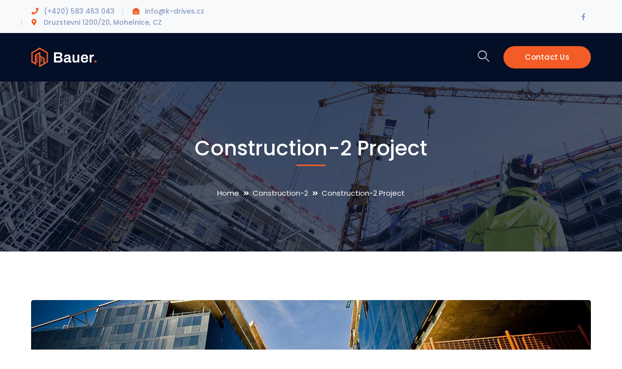

--- FILE ---
content_type: text/html; charset=UTF-8
request_url: https://www.weg-drives.cz/project/construction-2-project-3/
body_size: 10160
content:
<!DOCTYPE html>
<html lang="en" class="no-js">
<head>
	<meta charset="UTF-8">
	<meta name="viewport" content="width=device-width">
	<link rel="profile" href="https://gmpg.org/xfn/11">
	
	<title>Construction-2 Project &#8211; weg-drives.cz</title>
<meta name='robots' content='max-image-preview:large' />
<script>window._wca = window._wca || [];</script>
<link rel='dns-prefetch' href='//stats.wp.com' />
<link rel='dns-prefetch' href='//maps.googleapis.com' />
<link rel='dns-prefetch' href='//fonts.googleapis.com' />
<link rel='dns-prefetch' href='//s.w.org' />
<link rel="alternate" type="application/rss+xml" title="weg-drives.cz &raquo; Feed" href="https://www.weg-drives.cz/feed/" />
<link rel="alternate" type="application/rss+xml" title="weg-drives.cz &raquo; Comments Feed" href="https://www.weg-drives.cz/comments/feed/" />
<script type="text/javascript">
window._wpemojiSettings = {"baseUrl":"https:\/\/s.w.org\/images\/core\/emoji\/14.0.0\/72x72\/","ext":".png","svgUrl":"https:\/\/s.w.org\/images\/core\/emoji\/14.0.0\/svg\/","svgExt":".svg","source":{"concatemoji":"https:\/\/www.weg-drives.cz\/wp-includes\/js\/wp-emoji-release.min.js?ver=6.0.1"}};
/*! This file is auto-generated */
!function(e,a,t){var n,r,o,i=a.createElement("canvas"),p=i.getContext&&i.getContext("2d");function s(e,t){var a=String.fromCharCode,e=(p.clearRect(0,0,i.width,i.height),p.fillText(a.apply(this,e),0,0),i.toDataURL());return p.clearRect(0,0,i.width,i.height),p.fillText(a.apply(this,t),0,0),e===i.toDataURL()}function c(e){var t=a.createElement("script");t.src=e,t.defer=t.type="text/javascript",a.getElementsByTagName("head")[0].appendChild(t)}for(o=Array("flag","emoji"),t.supports={everything:!0,everythingExceptFlag:!0},r=0;r<o.length;r++)t.supports[o[r]]=function(e){if(!p||!p.fillText)return!1;switch(p.textBaseline="top",p.font="600 32px Arial",e){case"flag":return s([127987,65039,8205,9895,65039],[127987,65039,8203,9895,65039])?!1:!s([55356,56826,55356,56819],[55356,56826,8203,55356,56819])&&!s([55356,57332,56128,56423,56128,56418,56128,56421,56128,56430,56128,56423,56128,56447],[55356,57332,8203,56128,56423,8203,56128,56418,8203,56128,56421,8203,56128,56430,8203,56128,56423,8203,56128,56447]);case"emoji":return!s([129777,127995,8205,129778,127999],[129777,127995,8203,129778,127999])}return!1}(o[r]),t.supports.everything=t.supports.everything&&t.supports[o[r]],"flag"!==o[r]&&(t.supports.everythingExceptFlag=t.supports.everythingExceptFlag&&t.supports[o[r]]);t.supports.everythingExceptFlag=t.supports.everythingExceptFlag&&!t.supports.flag,t.DOMReady=!1,t.readyCallback=function(){t.DOMReady=!0},t.supports.everything||(n=function(){t.readyCallback()},a.addEventListener?(a.addEventListener("DOMContentLoaded",n,!1),e.addEventListener("load",n,!1)):(e.attachEvent("onload",n),a.attachEvent("onreadystatechange",function(){"complete"===a.readyState&&t.readyCallback()})),(e=t.source||{}).concatemoji?c(e.concatemoji):e.wpemoji&&e.twemoji&&(c(e.twemoji),c(e.wpemoji)))}(window,document,window._wpemojiSettings);
</script>
<style type="text/css">
img.wp-smiley,
img.emoji {
	display: inline !important;
	border: none !important;
	box-shadow: none !important;
	height: 1em !important;
	width: 1em !important;
	margin: 0 0.07em !important;
	vertical-align: -0.1em !important;
	background: none !important;
	padding: 0 !important;
}
</style>
	<link rel='stylesheet' id='extraicon3-css'  href='https://www.weg-drives.cz/wp-content/plugins/wprt-addons//assets/bauericons.css?ver=6.0.1' type='text/css' media='all' />
<link rel='stylesheet' id='js_composer_front-css'  href='https://www.weg-drives.cz/wp-content/plugins/js_composer/assets/css/js_composer.min.css?ver=6.2.0' type='text/css' media='all' />
<link rel='stylesheet' id='wp-block-library-css'  href='https://www.weg-drives.cz/wp-includes/css/dist/block-library/style.min.css?ver=6.0.1' type='text/css' media='all' />
<style id='wp-block-library-inline-css' type='text/css'>
.has-text-align-justify{text-align:justify;}
</style>
<link rel='stylesheet' id='mediaelement-css'  href='https://www.weg-drives.cz/wp-includes/js/mediaelement/mediaelementplayer-legacy.min.css?ver=4.2.16' type='text/css' media='all' />
<link rel='stylesheet' id='wp-mediaelement-css'  href='https://www.weg-drives.cz/wp-includes/js/mediaelement/wp-mediaelement.min.css?ver=6.0.1' type='text/css' media='all' />
<link rel='stylesheet' id='wc-blocks-vendors-style-css'  href='https://www.weg-drives.cz/wp-content/plugins/woocommerce/packages/woocommerce-blocks/build/wc-blocks-vendors-style.css?ver=7.8.3' type='text/css' media='all' />
<link rel='stylesheet' id='wc-blocks-style-css'  href='https://www.weg-drives.cz/wp-content/plugins/woocommerce/packages/woocommerce-blocks/build/wc-blocks-style.css?ver=7.8.3' type='text/css' media='all' />
<style id='global-styles-inline-css' type='text/css'>
body{--wp--preset--color--black: #000000;--wp--preset--color--cyan-bluish-gray: #abb8c3;--wp--preset--color--white: #ffffff;--wp--preset--color--pale-pink: #f78da7;--wp--preset--color--vivid-red: #cf2e2e;--wp--preset--color--luminous-vivid-orange: #ff6900;--wp--preset--color--luminous-vivid-amber: #fcb900;--wp--preset--color--light-green-cyan: #7bdcb5;--wp--preset--color--vivid-green-cyan: #00d084;--wp--preset--color--pale-cyan-blue: #8ed1fc;--wp--preset--color--vivid-cyan-blue: #0693e3;--wp--preset--color--vivid-purple: #9b51e0;--wp--preset--gradient--vivid-cyan-blue-to-vivid-purple: linear-gradient(135deg,rgba(6,147,227,1) 0%,rgb(155,81,224) 100%);--wp--preset--gradient--light-green-cyan-to-vivid-green-cyan: linear-gradient(135deg,rgb(122,220,180) 0%,rgb(0,208,130) 100%);--wp--preset--gradient--luminous-vivid-amber-to-luminous-vivid-orange: linear-gradient(135deg,rgba(252,185,0,1) 0%,rgba(255,105,0,1) 100%);--wp--preset--gradient--luminous-vivid-orange-to-vivid-red: linear-gradient(135deg,rgba(255,105,0,1) 0%,rgb(207,46,46) 100%);--wp--preset--gradient--very-light-gray-to-cyan-bluish-gray: linear-gradient(135deg,rgb(238,238,238) 0%,rgb(169,184,195) 100%);--wp--preset--gradient--cool-to-warm-spectrum: linear-gradient(135deg,rgb(74,234,220) 0%,rgb(151,120,209) 20%,rgb(207,42,186) 40%,rgb(238,44,130) 60%,rgb(251,105,98) 80%,rgb(254,248,76) 100%);--wp--preset--gradient--blush-light-purple: linear-gradient(135deg,rgb(255,206,236) 0%,rgb(152,150,240) 100%);--wp--preset--gradient--blush-bordeaux: linear-gradient(135deg,rgb(254,205,165) 0%,rgb(254,45,45) 50%,rgb(107,0,62) 100%);--wp--preset--gradient--luminous-dusk: linear-gradient(135deg,rgb(255,203,112) 0%,rgb(199,81,192) 50%,rgb(65,88,208) 100%);--wp--preset--gradient--pale-ocean: linear-gradient(135deg,rgb(255,245,203) 0%,rgb(182,227,212) 50%,rgb(51,167,181) 100%);--wp--preset--gradient--electric-grass: linear-gradient(135deg,rgb(202,248,128) 0%,rgb(113,206,126) 100%);--wp--preset--gradient--midnight: linear-gradient(135deg,rgb(2,3,129) 0%,rgb(40,116,252) 100%);--wp--preset--duotone--dark-grayscale: url('#wp-duotone-dark-grayscale');--wp--preset--duotone--grayscale: url('#wp-duotone-grayscale');--wp--preset--duotone--purple-yellow: url('#wp-duotone-purple-yellow');--wp--preset--duotone--blue-red: url('#wp-duotone-blue-red');--wp--preset--duotone--midnight: url('#wp-duotone-midnight');--wp--preset--duotone--magenta-yellow: url('#wp-duotone-magenta-yellow');--wp--preset--duotone--purple-green: url('#wp-duotone-purple-green');--wp--preset--duotone--blue-orange: url('#wp-duotone-blue-orange');--wp--preset--font-size--small: 13px;--wp--preset--font-size--medium: 20px;--wp--preset--font-size--large: 36px;--wp--preset--font-size--x-large: 42px;}.has-black-color{color: var(--wp--preset--color--black) !important;}.has-cyan-bluish-gray-color{color: var(--wp--preset--color--cyan-bluish-gray) !important;}.has-white-color{color: var(--wp--preset--color--white) !important;}.has-pale-pink-color{color: var(--wp--preset--color--pale-pink) !important;}.has-vivid-red-color{color: var(--wp--preset--color--vivid-red) !important;}.has-luminous-vivid-orange-color{color: var(--wp--preset--color--luminous-vivid-orange) !important;}.has-luminous-vivid-amber-color{color: var(--wp--preset--color--luminous-vivid-amber) !important;}.has-light-green-cyan-color{color: var(--wp--preset--color--light-green-cyan) !important;}.has-vivid-green-cyan-color{color: var(--wp--preset--color--vivid-green-cyan) !important;}.has-pale-cyan-blue-color{color: var(--wp--preset--color--pale-cyan-blue) !important;}.has-vivid-cyan-blue-color{color: var(--wp--preset--color--vivid-cyan-blue) !important;}.has-vivid-purple-color{color: var(--wp--preset--color--vivid-purple) !important;}.has-black-background-color{background-color: var(--wp--preset--color--black) !important;}.has-cyan-bluish-gray-background-color{background-color: var(--wp--preset--color--cyan-bluish-gray) !important;}.has-white-background-color{background-color: var(--wp--preset--color--white) !important;}.has-pale-pink-background-color{background-color: var(--wp--preset--color--pale-pink) !important;}.has-vivid-red-background-color{background-color: var(--wp--preset--color--vivid-red) !important;}.has-luminous-vivid-orange-background-color{background-color: var(--wp--preset--color--luminous-vivid-orange) !important;}.has-luminous-vivid-amber-background-color{background-color: var(--wp--preset--color--luminous-vivid-amber) !important;}.has-light-green-cyan-background-color{background-color: var(--wp--preset--color--light-green-cyan) !important;}.has-vivid-green-cyan-background-color{background-color: var(--wp--preset--color--vivid-green-cyan) !important;}.has-pale-cyan-blue-background-color{background-color: var(--wp--preset--color--pale-cyan-blue) !important;}.has-vivid-cyan-blue-background-color{background-color: var(--wp--preset--color--vivid-cyan-blue) !important;}.has-vivid-purple-background-color{background-color: var(--wp--preset--color--vivid-purple) !important;}.has-black-border-color{border-color: var(--wp--preset--color--black) !important;}.has-cyan-bluish-gray-border-color{border-color: var(--wp--preset--color--cyan-bluish-gray) !important;}.has-white-border-color{border-color: var(--wp--preset--color--white) !important;}.has-pale-pink-border-color{border-color: var(--wp--preset--color--pale-pink) !important;}.has-vivid-red-border-color{border-color: var(--wp--preset--color--vivid-red) !important;}.has-luminous-vivid-orange-border-color{border-color: var(--wp--preset--color--luminous-vivid-orange) !important;}.has-luminous-vivid-amber-border-color{border-color: var(--wp--preset--color--luminous-vivid-amber) !important;}.has-light-green-cyan-border-color{border-color: var(--wp--preset--color--light-green-cyan) !important;}.has-vivid-green-cyan-border-color{border-color: var(--wp--preset--color--vivid-green-cyan) !important;}.has-pale-cyan-blue-border-color{border-color: var(--wp--preset--color--pale-cyan-blue) !important;}.has-vivid-cyan-blue-border-color{border-color: var(--wp--preset--color--vivid-cyan-blue) !important;}.has-vivid-purple-border-color{border-color: var(--wp--preset--color--vivid-purple) !important;}.has-vivid-cyan-blue-to-vivid-purple-gradient-background{background: var(--wp--preset--gradient--vivid-cyan-blue-to-vivid-purple) !important;}.has-light-green-cyan-to-vivid-green-cyan-gradient-background{background: var(--wp--preset--gradient--light-green-cyan-to-vivid-green-cyan) !important;}.has-luminous-vivid-amber-to-luminous-vivid-orange-gradient-background{background: var(--wp--preset--gradient--luminous-vivid-amber-to-luminous-vivid-orange) !important;}.has-luminous-vivid-orange-to-vivid-red-gradient-background{background: var(--wp--preset--gradient--luminous-vivid-orange-to-vivid-red) !important;}.has-very-light-gray-to-cyan-bluish-gray-gradient-background{background: var(--wp--preset--gradient--very-light-gray-to-cyan-bluish-gray) !important;}.has-cool-to-warm-spectrum-gradient-background{background: var(--wp--preset--gradient--cool-to-warm-spectrum) !important;}.has-blush-light-purple-gradient-background{background: var(--wp--preset--gradient--blush-light-purple) !important;}.has-blush-bordeaux-gradient-background{background: var(--wp--preset--gradient--blush-bordeaux) !important;}.has-luminous-dusk-gradient-background{background: var(--wp--preset--gradient--luminous-dusk) !important;}.has-pale-ocean-gradient-background{background: var(--wp--preset--gradient--pale-ocean) !important;}.has-electric-grass-gradient-background{background: var(--wp--preset--gradient--electric-grass) !important;}.has-midnight-gradient-background{background: var(--wp--preset--gradient--midnight) !important;}.has-small-font-size{font-size: var(--wp--preset--font-size--small) !important;}.has-medium-font-size{font-size: var(--wp--preset--font-size--medium) !important;}.has-large-font-size{font-size: var(--wp--preset--font-size--large) !important;}.has-x-large-font-size{font-size: var(--wp--preset--font-size--x-large) !important;}
</style>
<link rel='stylesheet' id='contact-form-7-css'  href='https://www.weg-drives.cz/wp-content/plugins/contact-form-7/includes/css/styles.css?ver=5.6.1' type='text/css' media='all' />
<link rel='stylesheet' id='rs-plugin-settings-css'  href='https://www.weg-drives.cz/wp-content/plugins/revslider/public/assets/css/rs6.css?ver=6.2.21' type='text/css' media='all' />
<style id='rs-plugin-settings-inline-css' type='text/css'>
#rs-demo-id {}
</style>
<style id='woocommerce-inline-inline-css' type='text/css'>
.woocommerce form .form-row .required { visibility: visible; }
</style>
<link rel='stylesheet' id='parent-style-css'  href='https://www.weg-drives.cz/wp-content/themes/bauer/style.css?ver=6.0.1' type='text/css' media='all' />
<link rel='stylesheet' id='bauer-google-font-poppins-css'  href='//fonts.googleapis.com/css?family=Poppins%3A100%2C200%2C300%2C400%2C500%2C600%2C700%2C800%2C900100italic%2C200italic%2C300italic%2C400italic%2C500italic%2C600italic%2C700italic%2C800italic%2C900italic&#038;subset=latin&#038;ver=6.0.1' type='text/css' media='all' />
<link rel='stylesheet' id='bauer-theme-style-css'  href='https://www.weg-drives.cz/wp-content/themes/bauer-child/style.css?ver=1.0.0' type='text/css' media='all' />
<style id='bauer-theme-style-inline-css' type='text/css'>
/*TYPOGRAPHY*/body{font-family:"Poppins";}/*CUSTOMIZER STYLING*/.top-bar-style-1 #top-bar:after{opacity:1;}.top-bar-style-2 #top-bar:after{opacity:1;}.header-style-1 #site-header:after{opacity:1;}.header-style-2 #site-header:after{opacity:1;}.header-style-3 #site-header:after{opacity:1;}.header-style-4 #site-header:after{opacity:0.0001;}.header-style-5 #site-header:after{opacity:0.0001;}.header-style-6 #site-header:after{opacity:0.0001;}#featured-title .main-title{color:#ffffff;}#featured-title #breadcrumbs{color:#ffffff;}#featured-title #breadcrumbs a{color:#ffffff;}
</style>
<link rel='stylesheet' id='bauer-visual-composer-css'  href='https://www.weg-drives.cz/wp-content/themes/bauer/assets/css/visual-composer.css?ver=1.0.0' type='text/css' media='all' />
<link rel='stylesheet' id='animate-css'  href='https://www.weg-drives.cz/wp-content/themes/bauer/assets/css/animate.css?ver=3.5.2' type='text/css' media='all' />
<link rel='stylesheet' id='animsition-css'  href='https://www.weg-drives.cz/wp-content/themes/bauer/assets/css/animsition.css?ver=4.0.1' type='text/css' media='all' />
<link rel='stylesheet' id='slick-css'  href='https://www.weg-drives.cz/wp-content/themes/bauer/assets/css/slick.css?ver=1.6.0' type='text/css' media='all' />
<link rel='stylesheet' id='fontawesome-css'  href='https://www.weg-drives.cz/wp-content/themes/bauer/assets/css/fontawesome.css?ver=5.0' type='text/css' media='all' />
<link rel='stylesheet' id='eleganticons-css'  href='https://www.weg-drives.cz/wp-content/themes/bauer/assets/css/eleganticons.css?ver=1.0.0' type='text/css' media='all' />
<link rel='stylesheet' id='basicui-css'  href='https://www.weg-drives.cz/wp-content/themes/bauer/assets/css/basicui.css?ver=1.0.0' type='text/css' media='all' />
<link rel='stylesheet' id='bauer-owlcarousel-css'  href='https://www.weg-drives.cz/wp-content/plugins/wprt-addons/assets/owl.carousel.css?ver=2.2.1' type='text/css' media='all' />
<link rel='stylesheet' id='bauer-cubeportfolio-css'  href='https://www.weg-drives.cz/wp-content/plugins/wprt-addons/assets/cubeportfolio.min.css?ver=3.4.0' type='text/css' media='all' />
<link rel='stylesheet' id='bauer-magnificpopup-css'  href='https://www.weg-drives.cz/wp-content/plugins/wprt-addons/assets/magnific.popup.css?ver=1.0.0' type='text/css' media='all' />
<link rel='stylesheet' id='bauer-vegas-css'  href='https://www.weg-drives.cz/wp-content/plugins/wprt-addons/assets/vegas.css?ver=2.3.1' type='text/css' media='all' />
<link rel='stylesheet' id='bauer-ytplayer-css'  href='https://www.weg-drives.cz/wp-content/plugins/wprt-addons/assets/ytplayer.css?ver=3.0.2' type='text/css' media='all' />
<link rel='stylesheet' id='jetpack_css-css'  href='https://www.weg-drives.cz/wp-content/plugins/jetpack/css/jetpack.css?ver=11.2' type='text/css' media='all' />
<script type='text/javascript' src='https://www.weg-drives.cz/wp-includes/js/jquery/jquery.min.js?ver=3.6.0' id='jquery-core-js'></script>
<script type='text/javascript' src='https://www.weg-drives.cz/wp-includes/js/jquery/jquery-migrate.min.js?ver=3.3.2' id='jquery-migrate-js'></script>
<script type='text/javascript' src='https://www.weg-drives.cz/wp-content/plugins/revslider/public/assets/js/rbtools.min.js?ver=6.2.21' id='tp-tools-js'></script>
<script type='text/javascript' src='https://www.weg-drives.cz/wp-content/plugins/revslider/public/assets/js/rs6.min.js?ver=6.2.21' id='revmin-js'></script>
<script type='text/javascript' src='https://www.weg-drives.cz/wp-content/plugins/woocommerce/assets/js/jquery-blockui/jquery.blockUI.min.js?ver=2.7.0-wc.6.7.0' id='jquery-blockui-js'></script>
<script type='text/javascript' id='wc-add-to-cart-js-extra'>
/* <![CDATA[ */
var wc_add_to_cart_params = {"ajax_url":"\/wp-admin\/admin-ajax.php","wc_ajax_url":"\/?wc-ajax=%%endpoint%%","i18n_view_cart":"View cart","cart_url":"https:\/\/www.weg-drives.cz","is_cart":"","cart_redirect_after_add":"no"};
/* ]]> */
</script>
<script type='text/javascript' src='https://www.weg-drives.cz/wp-content/plugins/woocommerce/assets/js/frontend/add-to-cart.min.js?ver=6.7.0' id='wc-add-to-cart-js'></script>
<script type='text/javascript' src='https://www.weg-drives.cz/wp-content/plugins/js_composer/assets/js/vendors/woocommerce-add-to-cart.js?ver=6.2.0' id='vc_woocommerce-add-to-cart-js-js'></script>
<script defer type='text/javascript' src='https://stats.wp.com/s-202604.js' id='woocommerce-analytics-js'></script>
<script type='text/javascript' src='https://maps.googleapis.com/maps/api/js?ver=v3' id='google-maps-api-js'></script>
<link rel="https://api.w.org/" href="https://www.weg-drives.cz/wp-json/" /><link rel="EditURI" type="application/rsd+xml" title="RSD" href="https://www.weg-drives.cz/xmlrpc.php?rsd" />
<link rel="wlwmanifest" type="application/wlwmanifest+xml" href="https://www.weg-drives.cz/wp-includes/wlwmanifest.xml" /> 
<meta name="generator" content="WordPress 6.0.1" />
<meta name="generator" content="WooCommerce 6.7.0" />
<link rel="canonical" href="https://www.weg-drives.cz/project/construction-2-project-3/" />
<link rel='shortlink' href='https://www.weg-drives.cz/?p=8669' />
<link rel="alternate" type="application/json+oembed" href="https://www.weg-drives.cz/wp-json/oembed/1.0/embed?url=https%3A%2F%2Fwww.weg-drives.cz%2Fproject%2Fconstruction-2-project-3%2F" />
<link rel="alternate" type="text/xml+oembed" href="https://www.weg-drives.cz/wp-json/oembed/1.0/embed?url=https%3A%2F%2Fwww.weg-drives.cz%2Fproject%2Fconstruction-2-project-3%2F&#038;format=xml" />
<style>img#wpstats{display:none}</style>
	<link rel="shortcut icon" href="https://www.weg-drives.cz/wp-content/uploads/2020/12/favicon.jpg" type="image/x-icon">	<noscript><style>.woocommerce-product-gallery{ opacity: 1 !important; }</style></noscript>
	<style type="text/css">.recentcomments a{display:inline !important;padding:0 !important;margin:0 !important;}</style><meta name="generator" content="Powered by WPBakery Page Builder - drag and drop page builder for WordPress."/>
<meta name="generator" content="Powered by Slider Revolution 6.2.21 - responsive, Mobile-Friendly Slider Plugin for WordPress with comfortable drag and drop interface." />
<script type="text/javascript">function setREVStartSize(e){
			//window.requestAnimationFrame(function() {				 
				window.RSIW = window.RSIW===undefined ? window.innerWidth : window.RSIW;	
				window.RSIH = window.RSIH===undefined ? window.innerHeight : window.RSIH;	
				try {								
					var pw = document.getElementById(e.c).parentNode.offsetWidth,
						newh;
					pw = pw===0 || isNaN(pw) ? window.RSIW : pw;
					e.tabw = e.tabw===undefined ? 0 : parseInt(e.tabw);
					e.thumbw = e.thumbw===undefined ? 0 : parseInt(e.thumbw);
					e.tabh = e.tabh===undefined ? 0 : parseInt(e.tabh);
					e.thumbh = e.thumbh===undefined ? 0 : parseInt(e.thumbh);
					e.tabhide = e.tabhide===undefined ? 0 : parseInt(e.tabhide);
					e.thumbhide = e.thumbhide===undefined ? 0 : parseInt(e.thumbhide);
					e.mh = e.mh===undefined || e.mh=="" || e.mh==="auto" ? 0 : parseInt(e.mh,0);		
					if(e.layout==="fullscreen" || e.l==="fullscreen") 						
						newh = Math.max(e.mh,window.RSIH);					
					else{					
						e.gw = Array.isArray(e.gw) ? e.gw : [e.gw];
						for (var i in e.rl) if (e.gw[i]===undefined || e.gw[i]===0) e.gw[i] = e.gw[i-1];					
						e.gh = e.el===undefined || e.el==="" || (Array.isArray(e.el) && e.el.length==0)? e.gh : e.el;
						e.gh = Array.isArray(e.gh) ? e.gh : [e.gh];
						for (var i in e.rl) if (e.gh[i]===undefined || e.gh[i]===0) e.gh[i] = e.gh[i-1];
											
						var nl = new Array(e.rl.length),
							ix = 0,						
							sl;					
						e.tabw = e.tabhide>=pw ? 0 : e.tabw;
						e.thumbw = e.thumbhide>=pw ? 0 : e.thumbw;
						e.tabh = e.tabhide>=pw ? 0 : e.tabh;
						e.thumbh = e.thumbhide>=pw ? 0 : e.thumbh;					
						for (var i in e.rl) nl[i] = e.rl[i]<window.RSIW ? 0 : e.rl[i];
						sl = nl[0];									
						for (var i in nl) if (sl>nl[i] && nl[i]>0) { sl = nl[i]; ix=i;}															
						var m = pw>(e.gw[ix]+e.tabw+e.thumbw) ? 1 : (pw-(e.tabw+e.thumbw)) / (e.gw[ix]);					
						newh =  (e.gh[ix] * m) + (e.tabh + e.thumbh);
					}				
					if(window.rs_init_css===undefined) window.rs_init_css = document.head.appendChild(document.createElement("style"));					
					document.getElementById(e.c).height = newh+"px";
					window.rs_init_css.innerHTML += "#"+e.c+"_wrapper { height: "+newh+"px }";				
				} catch(e){
					console.log("Failure at Presize of Slider:" + e)
				}					   
			//});
		  };</script>
<noscript><style> .wpb_animate_when_almost_visible { opacity: 1; }</style></noscript></head>

<body class=" mobile-hide-top top-bar-style-1 header-fixed sidebar-right site-layout-full-width header-style-2 cur-menu-1 header-simple-search page-single-project has-related-post has-related-project footer-no-promo wpb-js-composer js-comp-ver-6.2.0 vc_responsive">
<div class="mobi-overlay"><span class="close"></span></div>
<div id="wrapper" style="">
	    <div class="search-style-fullscreen">
        <div class="search_form_wrap">
        	<a class="search-close"></a>
            <form role="search" method="get" class="search_form" action="https://www.weg-drives.cz/">
                <input type="search" class="search-field" value="" name="s" placeholder="Type your search...">
                <button type="submit" class="search-submit" title="Search">Search</button>
            </form>
        </div>
    </div><!-- /.search-style-fullscreen -->
	
    <div id="page" class="clearfix animsition">
    	<div id="site-header-wrap">
			<!-- Top Bar -->
		    
<div id="top-bar" style="">
    <div id="top-bar-inner" class="bauer-container">
        <div class="top-bar-inner-wrap">
            
<div class="top-bar-content">
            <span class="phone content">
            (+420) 583 453 043        </span>
            <span class="email content">
            info@k-drives.cz        </span>
            <span class="address content">
            Druzstevni 1200/20, Mohelnice, CZ        </span>
    </div><!-- /.top-bar-content -->


<div class="top-bar-socials">
    <div class="inner">
        
    
    <span class="icons">
    <a href="https://www.facebook.com/kdrives/" title="Facebook"><span class="fab fa-facebook-f" aria-hidden="true"></span><span class="screen-reader-text">Facebook Profile</span></a>    </span>
    </div>
</div><!-- /.top-bar-socials -->
        </div>
    </div>
</div><!-- /#top-bar -->		    
			<!-- Header -->
			<header id="site-header" style="">
	            <div id="site-header-inner" class="bauer-container">
	            	<div class="wrap-inner">
				        
<div id="site-logo">
	<div id="site-logo-inner" style="max-width:135px;">
					<a href="https://www.weg-drives.cz/" title="weg-drives.cz" rel="home" class="main-logo"><img src="https://www.weg-drives.cz/wp-content/uploads/2020/09/logo-white@2x.png" alt="weg-drives.cz" /></a>
			</div>
</div><!-- #site-logo -->
    <div class="header-button"><a href="https://www.k-drives.eu/contact-details">Contact Us</a></div><div class="header-search-wrap"><a href="#" class="header-search-trigger"><span class="basicui-search"></span></a></div>
<ul class="nav-extend">
			<li class="ext menu-logo"><span class="menu-logo-inner" style="max-width:138px;"><a href="https://www.weg-drives.cz/"><img src="https://www.weg-drives.cz/wp-content/uploads/2020/09/logo-white@2x-3.png"/></a></span></li>
	
		<li class="ext"><form role="search" method="get" action="https://www.weg-drives.cz/" class="search-form">
	<input type="search" class="search-field" placeholder="Search..." value="" name="s" title="Search for:" />
	<button type="submit" class="search-submit" title="Search">SEARCH</button>
</form>
</li>
	
	</ul>



			        </div>
	            </div><!-- /#site-header-inner -->

	            			</header><!-- /#site-header -->
		</div><!-- /#site-header-wrap -->

		
<div id="featured-title" class="clearfix center" style="background-image: url(https://www.weg-drives.cz/wp-content/uploads/2020/09/title-bg5.jpg); background-repeat: no-repeat; background-position: center top; background-size: cover;">
    <div class="bauer-container clearfix">
        <div class="inner-wrap">
                                <div class="title-group">
                        <h1 class="main-title">
                            Construction-2 Project                        </h1>
                    </div>
                                        <div id="breadcrumbs">
                            <div class="breadcrumbs-inner">
                                <div class="breadcrumb-trail">
                                    <a class="home" href="https://www.weg-drives.cz/">Home</a><a href="https://www.weg-drives.cz/project_category/construction-2/">Construction-2</a><span>Construction-2 Project</span>                                </div>
                            </div>
                        </div>
                            </div>
    </div>
</div><!-- /#featured-title -->


        <!-- Main Content -->
        <div id="main-content" class="site-main clearfix" style=""><div class="project-detail-wrap">
	<div class="vc-custom-col-spacing clearfix vc-col-spacing-30"><section class="wpb_row vc_row-fluid"><div class="bauer-container"><div class="row-inner clearfix"><div class="wpb_column vc_column_container vc_col-sm-12"><div class="vc_column-inner"><div class="wpb_wrapper">
	<div class="bauer-spacer clearfix" data-desktop="100" data-mobi="60" data-smobi="60"></div><div class="bauer-images-grid clearfix" data-layout="slider" data-column="1" data-column2="1" data-column3="1" data-column4="1" data-gaph="0" data-gapv="0"><div id="images-wrap" class="cbp"><div class="cbp-item"><div class="item-wrap" style="border-radius:5px;overflow:hidden;"><a class="zoom-popup cbp-lightbox" href="https://www.weg-drives.cz/wp-content/uploads/2019/05/project-single1.jpg"></a><img src="https://www.weg-drives.cz/wp-content/uploads/2019/05/project-single1.jpg" alt="image" /></div></div><div class="cbp-item"><div class="item-wrap" style="border-radius:5px;overflow:hidden;"><a class="zoom-popup cbp-lightbox" href="https://www.weg-drives.cz/wp-content/uploads/2019/05/project-single2.jpg"></a><img src="https://www.weg-drives.cz/wp-content/uploads/2019/05/project-single2.jpg" alt="image" /></div></div><div class="cbp-item"><div class="item-wrap" style="border-radius:5px;overflow:hidden;"><a class="zoom-popup cbp-lightbox" href="https://www.weg-drives.cz/wp-content/uploads/2019/05/project-single3.jpg"></a><img src="https://www.weg-drives.cz/wp-content/uploads/2019/05/project-single3.jpg" alt="image" /></div></div><div class="cbp-item"><div class="item-wrap" style="border-radius:5px;overflow:hidden;"><a class="zoom-popup cbp-lightbox" href="https://www.weg-drives.cz/wp-content/uploads/2019/05/project-single4.jpg"></a><img src="https://www.weg-drives.cz/wp-content/uploads/2019/05/project-single4.jpg" alt="image" /></div></div></div></div>
	<div class="bauer-spacer clearfix" data-desktop="28" data-mobi="28" data-smobi="28"></div><h2 class="bauer-text clearfix " style="font-size:42px;"><p>Project name: <span class="font-weight-300">Building your dreams</span></p>
</h2>
	<div class="bauer-spacer clearfix" data-desktop="28" data-mobi="28" data-smobi="28"></div><div class="bauer-content-box clearfix" ><div class="vc-custom-col-inner-spacing clearfix vc-col-inner-spacing-30"><div class="wpb_row vc_inner vc_row-fluid"><div class="wpb_column vc_column_container vc_col-sm-8"><div class="vc_column-inner"><div class="wpb_wrapper"><div class="bauer-text clearfix " style="color:#414042;"><p>Et minim consequat qui reprehenderit in. Voluptate consectetur excepteur ut laborum ea ex elit ea excepteur occaecat et cupidatat. Labore duis elit nulla nulla voluptate incididunt mol mollit ut fugiat. In incididunt excepteur commodo ad culpa labore labore.</p>
<p>Anim tempor pariatur culpa et aliquip qui do proident eiusmod incididunt quis pariatur ea proident. Eiusmod esse aute cupidatat ad Lorem qui aute veniam deserunt laboris. Ut voluptate nulla dolore tempor consequat ullamco enim officia elit. Ipsum aliqua irure magna aliqua elit.</p>
<p>Dolore labore sit eu quis proident minim eiusmod aute. Minim deserunt sunt esse eu id voluptate voluptate ea enim. Et ex laboris in sunt esse occaecat ullamco dolore nulla esse. Quis ut commodo incididunt id exercitation et. Reprehenderit cupidatat labore aute do officia ea culpa cillum eiusmod enim. Et enim qui eiusmod dolore et nostrud ut est laboris veniam mollit tempor cupidatat irure.</p>
<p>Occaecat Lorem sint occaecat in sit fugiat deserunt laboris laborum ullamco. Consectetur nisi eiusmod duis id reprehenderit incididunt. Laboris magna sunt elit deserunt pariatur quis occaecat occaecat ea fugiat. Eiusmod adipisicing consequat proident Lorem. Nulla exercitation sit pariatur reprehenderit anim dolor eu nostrud.</p>
</div></div></div></div><div class="wpb_column vc_column_container vc_col-sm-4"><div class="vc_column-inner"><div class="wpb_wrapper">
	<div class="bauer-spacer clearfix" data-desktop="10" data-mobi="40" data-smobi="40"></div><div class="bauer-content-box clearfix " data-padding="30px 35px 45px" data-mobipadding="30px 35px 45px" data-margin="" data-mobimargin="" >
		<div class="inner ctb-528474172" style=""  data-background="" data-shadow=" 0px 0px 20px 0px rgba(0,0,0,0.07)">
			<div class="bauer-grid-box clearfix grid2 border-light v-30 h-25 no-borders" data-grid="2" >
		<div class="bauer-text clearfix " style=""><div style="font-weight: 500; color: #030f27;">Client</div>
<div style="font-weight: 500;">Indux Co</div>
</div><div class="bauer-text clearfix " style=""><div style="font-weight: 500; color: #030f27;">Category</div>
<div style="font-weight: 500;"><a href="#">Construction</a></div>
</div><div class="bauer-text clearfix " style=""><div style="font-weight: 500; color: #030f27;">Date</div>
<div style="font-weight: 500;">10th April, 2019</div>
</div><div class="bauer-text clearfix " style=""><div style="font-weight: 500; color: #030f27;">Client</div>
<div style="font-weight: 500;">Indux Co</div>
</div>

	</div><div class="bauer-divider divider-center divider-solid" style="border-top-color:#e7e7e7;margin-top:28px;margin-bottom:34px;"></div><div class="clearfix"></div><div class="bauer-align-box text-center"><div class="button-wrap icon-right" style="" ><a href="" target="_blank" class="bauer-button btn-1044500119 medium no_icon custom outline solid outline-accent" style="border-radius:30px;border-width:1px;"  data-background="" data-text="#f35c27" data-text-hover="#ffffff" data-background-hover="#f35c27">
		<span style="">Visit Website </span>
	</a></div></div>
		</div>
	</div></div></div></div></div></div></div>
	<div class="bauer-spacer clearfix" data-desktop="100" data-mobi="60" data-smobi="60"></div></div></div></div></div></div></section></div>
</div>

<div class="project-related-wrap">
		<div class="bauer-container">
		<div class="clearfix">
			<div class="title-wrap">
				<div class="pre-title">Our Projects</div>
				<h2 class="title">Related Projects</h2>
			</div>
		</div>
		
			<div class="btn-wrap">
				<a href="https://www.weg-drives.cz/project_category/construction-2/">View All</a>
			</div>

			<div class="project-related" data-gap="30" data-column="3">
				<div class="owl-carousel owl-theme">
										
					<div class="project-item">
						<div class="project-wrap"><div class="inner"><div class="thumb"><img width="470" height="410" src="https://www.weg-drives.cz/wp-content/uploads/2019/05/project1-4-470x410.jpg" class="attachment-bauer-post-related size-bauer-post-related wp-post-image" alt="" loading="lazy" /><div class="hover-layer"><a href="https://www.weg-drives.cz/project/construction-2-project-7/" class="icon"><span class="elegant-icon_plus_alt"></span></a></div></div><div class="text-wrap"><div class="cat"><a href="https://www.weg-drives.cz/project_category/construction-2/">Construction-2</a></div><h2><a href="https://www.weg-drives.cz/project/construction-2-project-7/">Construction Project</a></h2></div></div></div>					</div><!-- /.project-box -->
										
					<div class="project-item">
						<div class="project-wrap"><div class="inner"><div class="thumb"><img width="470" height="410" src="https://www.weg-drives.cz/wp-content/uploads/2019/05/project2-4-470x410.jpg" class="attachment-bauer-post-related size-bauer-post-related wp-post-image" alt="" loading="lazy" /><div class="hover-layer"><a href="https://www.weg-drives.cz/project/construction-2-project-6/" class="icon"><span class="elegant-icon_plus_alt"></span></a></div></div><div class="text-wrap"><div class="cat"><a href="https://www.weg-drives.cz/project_category/construction-2/">Construction-2</a></div><h2><a href="https://www.weg-drives.cz/project/construction-2-project-6/">Construction Project</a></h2></div></div></div>					</div><!-- /.project-box -->
										
					<div class="project-item">
						<div class="project-wrap"><div class="inner"><div class="thumb"><img width="470" height="410" src="https://www.weg-drives.cz/wp-content/uploads/2019/05/project3-4-470x410.jpg" class="attachment-bauer-post-related size-bauer-post-related wp-post-image" alt="" loading="lazy" /><div class="hover-layer"><a href="https://www.weg-drives.cz/project/construction-2-project-5/" class="icon"><span class="elegant-icon_plus_alt"></span></a></div></div><div class="text-wrap"><div class="cat"><a href="https://www.weg-drives.cz/project_category/construction-2/">Construction-2</a></div><h2><a href="https://www.weg-drives.cz/project/construction-2-project-5/">Construction Project</a></h2></div></div></div>					</div><!-- /.project-box -->
										
					<div class="project-item">
						<div class="project-wrap"><div class="inner"><div class="thumb"><img width="470" height="410" src="https://www.weg-drives.cz/wp-content/uploads/2019/05/project4-4-470x410.jpg" class="attachment-bauer-post-related size-bauer-post-related wp-post-image" alt="" loading="lazy" /><div class="hover-layer"><a href="https://www.weg-drives.cz/project/construction-2-project-4/" class="icon"><span class="elegant-icon_plus_alt"></span></a></div></div><div class="text-wrap"><div class="cat"><a href="https://www.weg-drives.cz/project_category/construction-2/">Construction-2</a></div><h2><a href="https://www.weg-drives.cz/project/construction-2-project-4/">Construction Project</a></h2></div></div></div>					</div><!-- /.project-box -->
										
					<div class="project-item">
						<div class="project-wrap"><div class="inner"><div class="thumb"><img width="470" height="410" src="https://www.weg-drives.cz/wp-content/uploads/2019/05/project6-2-470x410.jpg" class="attachment-bauer-post-related size-bauer-post-related wp-post-image" alt="" loading="lazy" /><div class="hover-layer"><a href="https://www.weg-drives.cz/project/construction-2-project-2/" class="icon"><span class="elegant-icon_plus_alt"></span></a></div></div><div class="text-wrap"><div class="cat"><a href="https://www.weg-drives.cz/project_category/construction-2/">Construction-2</a></div><h2><a href="https://www.weg-drives.cz/project/construction-2-project-2/">Construction Project</a></h2></div></div></div>					</div><!-- /.project-box -->
										
					<div class="project-item">
						<div class="project-wrap"><div class="inner"><div class="thumb"><img width="470" height="410" src="https://www.weg-drives.cz/wp-content/uploads/2019/05/project7-1-470x410.jpg" class="attachment-bauer-post-related size-bauer-post-related wp-post-image" alt="" loading="lazy" /><div class="hover-layer"><a href="https://www.weg-drives.cz/project/construction-2-project/" class="icon"><span class="elegant-icon_plus_alt"></span></a></div></div><div class="text-wrap"><div class="cat"><a href="https://www.weg-drives.cz/project_category/construction-2/">Construction-2</a></div><h2><a href="https://www.weg-drives.cz/project/construction-2-project/">Construction Project</a></h2></div></div></div>					</div><!-- /.project-box -->
									</div><!-- /.owl-carousel -->
			</div><!-- /.project-related -->
			</div><!-- /.bauer-container -->
</div><!-- /.project-related-wrap -->

		</div><!-- /.main-content -->

		
		
		<footer id="footer" style="">
	<div id="footer-widgets" class="bauer-container">
		<div class="footer-grid  gutter-35">
						<div class="span_1_of_4 col">
				<div id="text-3" class="widget widget_text">			<div class="textwidget"><p class="margin-bottom-20"><img src="http://ninzio.com/bauer/wp-content/uploads/2019/04/logo-white@2x.png" alt="" width="135" /></p>
<p class="font-size-14 line-height-29 margin-bottom-0">With over 10 years of experience in construction, we partner with owners and design professionals to build high-quality projects.</p>
</div>
		</div><div id="widget_socials-1" class="widget widget_socials"><div class="socials clearfix" style=""><div class="icon" style=""><a target="_blank" title="twitter" href="https://twitter.com/NinzioThemes" style="margin-bottom:10px"><i class="fab fa-twitter"></i></a></div><div class="icon" style=""><a target="_blank" title="facebook" href="https://www.facebook.com/ninzio" style="margin-bottom:10px"><i class="fab fa-facebook"></i></a></div><div class="icon" style=""><a target="_blank" title="youtube" href="https://www.youtube.com/ninziotek" style="margin-bottom:10px"><i class="fab fa-youtube"></i></a></div><div class="icon" style=""><a target="_blank" title="vimeo" href="https://vimeo.com/envato" style="margin-bottom:10px"><i class="fab fa-vimeo"></i></a></div></div></div>			</div>

							<div class="span_1_of_4 col">
					<div id="widget_links-1" class="widget widget_links"><h2 class="widget-title"><span>Useful Links</span></h2>        <ul class="links-wrap clearfix col2">
            
                        <li style="">
                            <a href="https://ninzio.com/bauer/about-us/" style="">
                                About Us
                            </a>
                        </li>
                        <li style="">
                            <a href="https://ninzio.com/bauer/blog/" style="">
                                News
                            </a>
                        </li>
                        <li style="">
                            <a href="https://ninzio.com/bauer/services/" style="">
                                Services
                            </a>
                        </li>
                        <li style="">
                            <a href="https://ninzio.com/bauer/services/" style="">
                                Careers
                            </a>
                        </li>
                        <li style="">
                            <a href="https://ninzio.com/bauer/portfolio/" style="">
                                Projects
                            </a>
                        </li>
                        <li style="">
                            <a href="https://ninzio.com/bauer/about-us/" style="">
                                Help Desk
                            </a>
                        </li>
                        <li style="">
                            <a href="https://ninzio.com/bauer/shop/" style="">
                                Shop
                            </a>
                        </li>
                        <li style="">
                            <a href="https://ninzio.com/bauer/contact-us/" style="">
                                Contact
                            </a>
                        </li>        </ul>

		</div>				</div>
						
							<div class="span_1_of_4 col">
					<div id="widget_information-1" class="widget widget_information"><h2 class="widget-title"><span>Contact</span></h2>
        <ul class="clearfix" style="">
            <li class="hour  accent-icon" style="margin-bottom:10px;"><i class="fas fa-clock" style="padding-right:15px;"></i><span style="">Mon - Fri: 8.00am 6.00pm</span></li><li class="address  accent-icon" style="margin-bottom:10px;"><i class="fas fa-map-marker-alt" style="padding-right:15px;"></i><span style="">112 W 34th St, New York</span></li><li class="phone  accent-icon" style="margin-bottom:10px;"><i class="fas fa-phone" style="padding-right:15px;"></i><span style="">(+1) 212-946-2707</span></li><li class="email  accent-icon" style="margin-bottom:10px;"><i class="fas fa-envelope" style="padding-right:15px;"></i><span style="">info@BauerX.com</span></li>        </ul>

		</div>				</div>
			
							<div class="span_1_of_4 col">
					<div id="mc4wp_form_widget-2" class="widget widget_mc4wp_form_widget"><h2 class="widget-title"><span>Newsletter</span></h2></div>				</div>
					</div>
	</div>
</footer>
		
		
<div id="bottom" style="" >
    <div class="bauer-container">
        <div class="bottom-bar-inner-wrap">
            <div class="bottom-bar-copyright">
                                    <div id="copyright">
                        © K-Drives CZ 2021                    </div>
                            </div><!-- /.bottom-bar-copyright -->

            <div class="bottom-bar-menu">
                            </div><!-- /.bottom-bar-menu -->
        </div>
    </div>
</div><!-- /#bottom -->
	</div><!-- /#page -->
</div><!-- /#wrapper -->


<a id="scroll-top"></a><script type="text/html" id="wpb-modifications"></script>	<script type="text/javascript">
		(function () {
			var c = document.body.className;
			c = c.replace(/woocommerce-no-js/, 'woocommerce-js');
			document.body.className = c;
		})();
	</script>
	<script type='text/javascript' src='https://www.weg-drives.cz/wp-includes/js/dist/vendor/regenerator-runtime.min.js?ver=0.13.9' id='regenerator-runtime-js'></script>
<script type='text/javascript' src='https://www.weg-drives.cz/wp-includes/js/dist/vendor/wp-polyfill.min.js?ver=3.15.0' id='wp-polyfill-js'></script>
<script type='text/javascript' id='contact-form-7-js-extra'>
/* <![CDATA[ */
var wpcf7 = {"api":{"root":"https:\/\/www.weg-drives.cz\/wp-json\/","namespace":"contact-form-7\/v1"}};
/* ]]> */
</script>
<script type='text/javascript' src='https://www.weg-drives.cz/wp-content/plugins/contact-form-7/includes/js/index.js?ver=5.6.1' id='contact-form-7-js'></script>
<script type='text/javascript' src='https://www.weg-drives.cz/wp-content/plugins/woocommerce/assets/js/js-cookie/js.cookie.min.js?ver=2.1.4-wc.6.7.0' id='js-cookie-js'></script>
<script type='text/javascript' id='woocommerce-js-extra'>
/* <![CDATA[ */
var woocommerce_params = {"ajax_url":"\/wp-admin\/admin-ajax.php","wc_ajax_url":"\/?wc-ajax=%%endpoint%%"};
/* ]]> */
</script>
<script type='text/javascript' src='https://www.weg-drives.cz/wp-content/plugins/woocommerce/assets/js/frontend/woocommerce.min.js?ver=6.7.0' id='woocommerce-js'></script>
<script type='text/javascript' id='wc-cart-fragments-js-extra'>
/* <![CDATA[ */
var wc_cart_fragments_params = {"ajax_url":"\/wp-admin\/admin-ajax.php","wc_ajax_url":"\/?wc-ajax=%%endpoint%%","cart_hash_key":"wc_cart_hash_fe54238661649d28c9a093d9383b1349","fragment_name":"wc_fragments_fe54238661649d28c9a093d9383b1349","request_timeout":"5000"};
/* ]]> */
</script>
<script type='text/javascript' src='https://www.weg-drives.cz/wp-content/plugins/woocommerce/assets/js/frontend/cart-fragments.min.js?ver=6.7.0' id='wc-cart-fragments-js'></script>
<script type='text/javascript' id='wc-cart-fragments-js-after'>
		jQuery( 'body' ).bind( 'wc_fragments_refreshed', function() {
			var jetpackLazyImagesLoadEvent;
			try {
				jetpackLazyImagesLoadEvent = new Event( 'jetpack-lazy-images-load', {
					bubbles: true,
					cancelable: true
				} );
			} catch ( e ) {
				jetpackLazyImagesLoadEvent = document.createEvent( 'Event' )
				jetpackLazyImagesLoadEvent.initEvent( 'jetpack-lazy-images-load', true, true );
			}
			jQuery( 'body' ).get( 0 ).dispatchEvent( jetpackLazyImagesLoadEvent );
		} );
		
</script>
<script type='text/javascript' src='https://www.weg-drives.cz/wp-content/themes/bauer/assets/js/html5shiv.js?ver=3.7.3' id='html5shiv-js'></script>
<script type='text/javascript' src='https://www.weg-drives.cz/wp-content/themes/bauer/assets/js/respond.js?ver=1.3.0' id='respond-js'></script>
<script type='text/javascript' src='https://www.weg-drives.cz/wp-content/themes/bauer/assets/js/matchmedia.js?ver=1.0.0' id='matchmedia-js'></script>
<script type='text/javascript' src='https://www.weg-drives.cz/wp-content/themes/bauer/assets/js/easing.js?ver=1.3.0' id='easing-js'></script>
<script type='text/javascript' src='https://www.weg-drives.cz/wp-content/themes/bauer/assets/js/fitvids.js?ver=1.1.0' id='fitvids-js'></script>
<script type='text/javascript' src='https://www.weg-drives.cz/wp-content/themes/bauer/assets/js/animsition.js?ver=4.0.1' id='animsition-js'></script>
<script type='text/javascript' src='https://www.weg-drives.cz/wp-content/themes/bauer/assets/js/main.js?ver=1.0.0' id='bauer-theme-script-js'></script>
<script type='text/javascript' src='https://www.weg-drives.cz/wp-content/plugins/wprt-addons/assets/imagesloaded.js?ver=4.1.3' id='bauer-imagesloaded-js'></script>
<script type='text/javascript' src='https://www.weg-drives.cz/wp-content/plugins/wprt-addons/assets/equalize.min.js?ver=1.0.0' id='bauer-equalize-js'></script>
<script type='text/javascript' src='https://www.weg-drives.cz/wp-content/plugins/wprt-addons/assets/magnific.popup.min.js?ver=1.0.0' id='bauer-magnificpopup-js'></script>
<script type='text/javascript' src='https://www.weg-drives.cz/wp-content/plugins/wprt-addons/assets/wow.min.js?ver=0.3.6' id='bauer-wow-js'></script>
<script type='text/javascript' src='https://www.weg-drives.cz/wp-content/plugins/wprt-addons/assets/parallax-scroll.js?ver=0.2.6' id='bauer-parallaxscroll-js'></script>
<script type='text/javascript' src='https://www.weg-drives.cz/wp-content/plugins/wprt-addons/assets/shortcodes.js?ver=1.0' id='bauer-shortcode-js'></script>
<script type='text/javascript' src='https://www.weg-drives.cz/wp-content/plugins/js_composer/assets/js/dist/js_composer_front.min.js?ver=6.2.0' id='wpb_composer_front_js-js'></script>
<script type='text/javascript' src='https://www.weg-drives.cz/wp-content/plugins/wprt-addons/assets/cubeportfolio.min.js?ver=3.4.0' id='bauer-cubeportfolio-js'></script>
<script type='text/javascript' src='https://www.weg-drives.cz/wp-content/plugins/wprt-addons/assets/owl.carousel.min.js?ver=2.2.1' id='bauer-owlcarousel-js'></script>
<script id="shopping-cart-items-updater" type="text/javascript"></script><script src='https://stats.wp.com/e-202604.js' defer></script>
<script>
	_stq = window._stq || [];
	_stq.push([ 'view', {v:'ext',j:'1:11.2',blog:'182340049',post:'8669',tz:'0',srv:'www.weg-drives.cz'} ]);
	_stq.push([ 'clickTrackerInit', '182340049', '8669' ]);
</script>
</body>
</html>